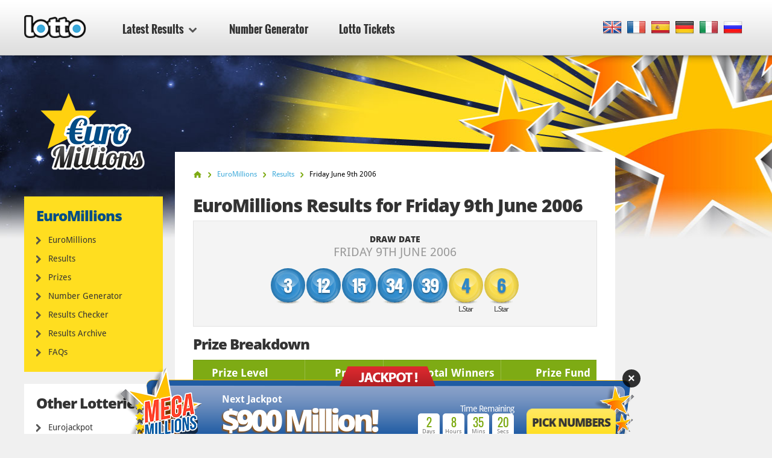

--- FILE ---
content_type: text/html; charset=utf-8
request_url: https://www.lotto.net/euromillions/results/june-09-2006
body_size: 8200
content:

<!DOCTYPE html>
<html lang="en">
<head>

	<meta charset="utf-8">
	<meta http-equiv="X-UA-Compatible" content="IE=edge">
	<title>EuroMillions Results for Friday 9th June 2006</title>
	<meta name="description" content="EuroMillions Results for 9 June 2006. The Winning Numbers for EuroMillions Draw were 3, 12, 15, 34...">
	<meta name="keywords" content="euromillions results, euromillions numbers, euromillions draw no.122, euromillions results, 9 jun 2006">
	<meta name="viewport" content="width=device-width, initial-scale=1">
	<meta name="dcterms.rightsHolder" content="Copyright &copy; 2025 - Lotto.net">
	<meta name="y_key" content="b413088734a1c48c">
	<meta name="msvalidate.01" content="57E4857C645F0703AD614D7597977E34">

	
		<meta property="og:title" content="EuroMillions Results for Friday 9th June 2006">
		<meta property="og:description" content="EuroMillions Results for 9 June 2006. The Winning Numbers for EuroMillions Draw were 3, 12, 15, 34...">
		<meta property="og:type" content="website">
		<meta property="og:url" content="https://www.lotto.net/euromillions/results/june-09-2006">
		<meta property="og:site_name" content="Lotto.net">	
		<meta property="og:image" content="https://www.lotto.net/images/ogimage/euromillions.jpg">
	<link rel="alternate" hreflang="x-default" href="https://www.lotto.net/euromillions/results/june-09-2006">
<link rel="alternate" hreflang="fr" href="https://www.lotto.net/fr/euro-millions/resultats/juin-09-2006">
<link rel="alternate" hreflang="es" href="https://www.lotto.net/es/euromillones/resultados/junio-09-2006">
<link rel="alternate" hreflang="de" href="https://www.lotto.net/de/euromillions/ergebnisse/juni-09-2006">
<link rel="alternate" hreflang="it" href="https://www.lotto.net/it/euromillions/risultati/giugno-09-2006">
<link rel="alternate" hreflang="ru" href="https://www.lotto.net/ru/evromilliony/rezultaty/iyunya-09-2006">

	
	<link href="/css/desktop?v=KnwE_UymCbpzBphJFoqAVdn-v074pOYx5hg5kxSVYuk1" rel="stylesheet"/>

	
	
	<link rel="apple-touch-icon" href="/apple-touch-icon.png">
	<link rel="shortcut icon" href="/favicon.ico" type="image/x-icon">

	<link rel="canonical" href="https://www.lotto.net/euromillions/results/june-09-2006">


	<script>
		function changeLang(targ,selObj,restore){eval(targ+".location='"+selObj.options[selObj.selectedIndex].value+"'"); if (restore) selObj.selectedIndex=0;}
		function addLoadEvent(n) { if (window.addEventListener) window.addEventListener("load", n, !1); else if (window.attachEvent) window.attachEvent("onload", n); else { var d = window.onload; window.onload = function () { d && d(), n() } } }
	</script>

	<script async src="https://www.googletagmanager.com/gtag/js?id=G-9YGYWG90CN"></script>
	<script>
		window.dataLayer=window.dataLayer||[];
		function gtag(){dataLayer.push(arguments);}
		gtag('js',new Date());
		gtag('config','G-9YGYWG90CN');
	</script>
	
	<script async src="https://pagead2.googlesyndication.com/pagead/js/adsbygoogle.js?client=ca-pub-5611822484903645"
     crossorigin="anonymous"></script>
	 
	 <script type="text/javascript">
    (function(c,l,a,r,i,t,y){
        c[a]=c[a]||function(){(c[a].q=c[a].q||[]).push(arguments)};
        t=l.createElement(r);t.async=1;t.src="https://www.clarity.ms/tag/"+i;
        y=l.getElementsByTagName(r)[0];y.parentNode.insertBefore(t,y);
    })(window, document, "clarity", "script", "rr4xwuf9qs");
</script>
	
</head>
<body class="theme theme1">



<header>

	<div class="col-12">
		
		<a href="/" title="Lotto.net"><img src="/images/logo.png" alt="Lotto.net Logo" class="logo"></a>
		
		
	
		<nav class="sideMenu" id="sideMenu">
			<ul>
				
				<li id="sub" class="elem2">
					<a href="/results" title="Latest Results">Latest Results <span class="icon"></span></a>
					
					<div class="mega-menu">
						<div class="nav-column elem1">
							<div class="title">North America</div>
							<ul>
								<li><a href="/powerball/numbers" title="Powerball Winning Numbers">Powerball</a></li>
								<li><a href="/mega-millions/numbers" title="Mega Millions Winning Numbers">Mega Millions</a></li>
								<li><a href="/lotto-america/numbers" title="Lotto America Winning Numbers">Lotto America</a></li>
								<li><a href="/new-york-lotto/numbers" title="New York Lotto Winning numbers">New York Lotto</a></li>
								<li><a href="/new-york-pick-10/numbers" title="New York Pick 10 Winning numbers">New York Pick 10</a></li>
								<li><a href="/california-super-lotto-plus/numbers" title="California Super Lotto Results">California Super Lotto</a></li>
								<li><a href="/texas-lotto/numbers" title="Texas Lotto Results">Texas Lotto</a></li>
								<li><a href="/illinois-lotto/numbers" title="Illinois Lotto Results">Illinois Lotto</a></li>
								<li><a href="/florida-lotto/numbers" title="Florida Lotto Results">Florida Lotto</a></li>
								<li><a href="/new-jersey-pick-6/numbers" title="New Jersey Pick 6 Lotto Results">New Jersey Pick 6</a></li>
								<li><a href="/new-jersey-cash-5/numbers" title="New Jersey Cash 5 Results">New Jersey Cash 5</a></li>
								<li><a href="/canada-lotto-6-49/numbers" title="Canada 649 Results">Canada 649</a></li>
								<li><a href="/canada-lotto-max/numbers" title="Lotto Max Results">Canada Lotto Max</a></li>
								<li><a href="/michigan-lotto-47/numbers" title="Michigan Lotto 47 Numbers">Michigan Lotto 47</a></li>
								<li><a href="/michigan-fantasy-5/numbers" title="Michigan Fantasy 5 Numbers">Michigan Fantasy 5</a></li>
								<li><a href="/cash-4-life/numbers" title="Cash 4 Life Numbers">Cash 4 Life</a></li>
								<li><a href="/lucky-for-life/numbers" title="Lucky For Life Numbers">Lucky For Life</a></li>
								<li><a href="/arkansas-lotto/numbers" title="Arkansas Lotto Numbers">Arkansas Lotto</a></li>
								<li><a href="/arkansas-natural-state/numbers" title="Arkansas Natural State">Arkansas Natural State</a></li>
								<li><a href="/new-york-win-4/numbers" title="New York Win 4">New York Win 4</a></li>
								<li><a href="/new-york-take-5/numbers" title="New York Take 5">New York Take 5</a></li>
								<li><a href="/new-york-numbers/numbers" title="New York Numbers">New York Numbers</a></li>
								<li><a href="/new-jersey-pick-3/numbers" title="New Jersey Pick 3">New Jersey Pick 3</a></li>
								<li><a href="/new-jersey-pick-4/numbers" title="New Jersey Pick 4">New Jersey Pick 4</a></li>
								<li><a href="/new-jersey-cash-pop/numbers" title="New Jersey Cash Pop">New Jersey Cash Pop</a></li>
								<li><a href="/ohio-classic-lotto/numbers" title="Ohio Classic Lotto">Ohio Classic Lotto</a></li>
								<li><a href="/ohio-rolling-cash-5/numbers" title="Ohio Rolling Cash 5">Ohio Rolling Cash 5</a></li>
								<li><a href="/ohio-pick-3/numbers" title="Ohio Pick 3">Ohio Pick 3</a></li>
								<li><a href="/ohio-pick-4/numbers" title="Ohio Pick 4">Ohio Pick 4</a></li>
								<li><a href="/ohio-pick-5/numbers" title="Ohio Pick 5">Ohio Pick 5</a></li>
							</ul>
						</div>
						<div class="nav-column elem2">
							<div class="title">Europe</div>
							<ul>
								<li><a href="/euromillions/results" title="EuroMillions Results">EuroMillions</a></li>
								<li><a href="/uk-lotto/results" title="UK Lotto Results">UK Lotto</a></li>
								<li><a href="/irish-lotto/results" title="Irish Lotto Results">Irish Lotto</a></li>
								<li><a href="/german-lotto/results" title="German Lotto Results">German Lotto</a></li>
								<li><a href="/european-pick-3/results" title="European Pick 3 Results">European Pick 3</a></li>
								<li><a href="/uk-powerball/results" title="UK Powerball Results">UK Powerball</a></li>
								<li><a href="/french-loto/results" title="French Loto Results">French Loto</a></li>
								<li><a href="/eurojackpot/results" title="Eurojackpot Results">Eurojackpot</a></li>
								<li><a href="/superenalotto/results" title="SuperEnalotto Results">SuperEnalotto</a></li>
								<li><a href="/el-gordo/results" title="El Gordo Results">El Gordo</a></li>
								<li><a href="/weihnachtslotterie/results" title="German Christmas Lottery Results">Weihnachtslotterie</a></li>
							</ul>
						</div>
						<div class="nav-column elem3">
							<div class="title">Australasia</div>
							<ul>
								<li><a href="/australia-powerball/results" title="Australia Powerball Results">Australia Powerball</a></li>
								<li><a href="/oz-lotto/results" title="OZ Lotto Results">OZ Lotto</a></li>
								<li><a href="/australia-weekday-windfall/results" title="Australia Weekday Windfall Results">Weekday Windfall</a></li>
								<li><a href="/australia-saturday-lotto/results" title="Australia Saturday Lotto Results">Saturday Lotto</a></li>
								<li><a href="/new-zealand-powerball/results" title="New Zealand Powerball Results">New Zealand Powerball</a></li>
								<li><a href="/new-zealand-lotto/results" title="New Zealand Lotto Results">New Zealand Lotto</a></li>
							</ul>
							<div class="title sub-elem1">Asia</div>
							<ul>
								<li><a href="/lotto-india/results" title="Lotto India">Lotto India</a></li>
							</ul>
						</div>
						<div class="nav-column elem4">
							<div class="title">Africa</div>
							<ul>
								<li><a href="/south-africa-lotto/results" title="South Africa Lotto Results">South Africa Lotto</a></li>
								<li><a href="/south-africa-lotto-plus-1/results" title="South Africa Lotto Plus 1 Results">South Africa Lotto Plus 1</a></li>
								<li><a href="/south-africa-lotto-plus-2/results" title="South Africa Lotto Plus 2 Results">South Africa Lotto Plus 2</a></li>
								<li><a href="/south-africa-powerball/results" title="South Africa Powerball Results">South Africa Powerball</a></li>
								<li><a href="/south-africa-powerball-plus/results" title="South Africa Powerball Plus Results">South Africa Powerball Plus</a></li>
								<li><a href="/south-africa-raffle/results" title="South Africa Raffle Results">South Africa Raffle</a></li>
								<li><a href="/south-africa-daily-lotto/results" title="South Africa Daily Lotto Results">South Africa Daily Lotto</a></li>
							</ul>
							<div class="title sub-elem1">South America</div>
							<ul>
								<li><a href="/mega-sena/results" title="Mega Sena Results">Mega Sena</a></li>
							</ul>
						</div>
					</div>
				</li>
				<li class="elem-sub" style="display:none"></li>
				
				<li class="elem5"><a href="/number-generator" title="Lotto Number Generator">Number Generator</a></li>
				<li class="elem7"><a href="/tickets" title="Lotto Tickets">Lotto Tickets</a></li>
			</ul>
		</nav>

		
		
			<div class="languages">
				<ul class="dropdown-menu" role="menu">
					<li class="en"><a href="/euromillions/results/june-09-2006" title="View this page in English" class="en"><span>EN</span></a></li><li class="fr"><a href="/fr/euro-millions/resultats/juin-09-2006" title="Voir cette page en français" class="fr"><span>FR</span></a></li><li class="es"><a href="/es/euromillones/resultados/junio-09-2006" title="Ver esta página en español" class="es"><span>ES</span></a></li><li class="de"><a href="/de/euromillions/ergebnisse/juni-09-2006" title="Sehen Sie diese Seite in Deutsch" class="de"><span>DE</span></a></li><li class="it"><a href="/it/euromillions/risultati/giugno-09-2006" title="Visualizza cuesta pagina in italiano" class="it"><span>IT</span></a></li><li class="ru"><a href="/ru/evromilliony/rezultaty/iyunya-09-2006" title="Посмотреть страницу на русском языке" class="ru"><span>RU</span></a></li>
				</ul>
			</div>
			
		

	</div>

	

</header>

<div class="col-12">
<div class="sidebar">
			<img class="side-logo" alt="EuroMillions" src="/images/logos/big/euromillions.png">
		
		
		<div class="menu elem1" id="lotterySpecificMenu">
			<div class="title">EuroMillions</div>
			
			<div class="subMenu">
				<ul>
					<li>
						<a href="/euromillions" title="EuroMillions">EuroMillions</a>
					</li>
					<li>
						<a href="/euromillions/results" title="EuroMillions Results">Results</a>
					</li>
					
						<li>
							<a href="/euromillions/prizes" title="EuroMillions Prizes">Prizes</a>
						</li>
					
						<li>
							<a href="/euromillions/number-generator" title="EuroMillions Number Generator">Number Generator</a>
						</li>
						<li>
							<a href="/euromillions/results/checker" title="EuroMillions Results Checker">Results Checker</a>
						</li>
					
						<li>
							<a href="/euromillions/results/2025" title="EuroMillions Results Archive">Results Archive</a>
						</li>
					
						<li>
							<a href="/euromillions/faq" title="EuroMillions FAQs">FAQs</a>
						</li>
					
					
				</ul>
			</div>
		</div>

		
			<div class="menu">
				<div class="title">Other Lotteries</div>
				<ul>
					<li><a href="/eurojackpot/results" title="Eurojackpot Results">Eurojackpot</a></li>
					<li><a href="/uk-lotto/results" title="UK Lotto Results">UK Lotto</a></li>
					<li><a href="/irish-lotto/results" title="Irish Lottery Results">Irish Lottery</a></li>
					<li><a href="/french-loto/results" title="French Loto Results">French Loto</a></li>
					<li><a href="/superenalotto/results" title="SuperEnalotto Results">SuperEnalotto</a></li>
					<li><a href="/german-lotto/results" title="German Lotto Results">German Lotto</a></li>
					<li><a href="/el-gordo/results" title="El Gordo Results">El Gordo</a></li>
				</ul>
			</div>
		
	
		<div class="menu">
			<ul>
				<li><a href="/jackpots" title="Biggest Lottery Jackpots of the Moment">Lotto Jackpots</a></li>
				<li><a href="/online-lottery-winners" title="Online Lottery Winners">Online Lottery Winners</a></li>
				
				<li><a href="/news" title="News">News</a></li>
				<li><a href="/tickets" title="Lotto Tickets">Lotto Tickets</a></li>
			</ul>
		</div>

		<div class="apps">
			<a href="/app" title="Get Lotto Android App" class="btn">Download App</a>
		</div>
		
	</div>

<div class="main prize-breakdown" id="wrapper">

	<ol id="breadcrumb" itemscope itemtype="http://schema.org/BreadcrumbList">
		<li itemprop="itemListElement" itemscope itemtype="http://schema.org/ListItem"><a href="/" title="Lotto" itemprop="item"><span itemprop="name">Home</span></a><meta itemprop="position" content="1"></li>
		<li itemprop="itemListElement" itemscope itemtype="http://schema.org/ListItem"><a href="/euromillions" title="EuroMillions" itemprop="item"><span itemprop="name">EuroMillions</span></a><meta itemprop="position" content="2"></li>
		<li itemprop="itemListElement" itemscope itemtype="http://schema.org/ListItem"><a href="/euromillions/results" title="euromillions Results" itemprop="item"><span itemprop="name">Results</span></a><meta itemprop="position" content="3"></li>
		<li>Friday June 9th 2006</li>
	</ol>

	<h1>EuroMillions Results for Friday 9th June 2006</h1>
	
	
	
	<div class="results-big" style="padding-bottom: 20px;">

		<div class="row-1">
			<div class="cell">
				<div class="date">Draw Date <span>Friday 9th June 2006</span></div>
			</div>
		</div>
		
		
			<div class="row-2">
				<div class="cell">
					<div class="table-balls">
						<ul class="balls">
							
								<li class="ball ball">
									<span>3</span>
									
								</li>
							
								<li class="ball ball">
									<span>12</span>
									
								</li>
							
								<li class="ball ball">
									<span>15</span>
									
								</li>
							
								<li class="ball ball">
									<span>34</span>
									
								</li>
							
								<li class="ball ball">
									<span>39</span>
									
								</li>
							
								<li class="ball lucky-star">
									<span>4</span>
									
										<div>L.Star</div>
									
								</li>
							
								<li class="ball lucky-star">
									<span>6</span>
									
										<div>L.Star</div>
									
								</li>
							
						</ul>
					</div>
				</div>
			</div>
		
		
		<br class="clear">
		
	</div>

	
		
			<h2>Prize Breakdown</h2>
	
			<div class="section">
				<table>
					<thead>
						<tr>
							<th align="left">Prize Level</th>
							
								<th align="right">Prize (&euro;)</th>
							
							<th align="right">Total Winners</th>
							
								<th align="right" class="display">Prize Fund</th>
							
						</tr>
					</thead>
					<tbody>
						
							<tr class="alt">
								<td align="left"><strong>Match 5 + 2 Stars</strong></td>
								<td align="right">
									&euro;25,187,106
										
								</td>
								
								<td align="right">
									
										<span class="rollover">Rollover!</span>
									0
									
								</td>
								
										<td align="right">&euro;0</td>
									
							</tr>
						
							<tr>
								<td align="left"><strong>Match 5 + 1 Star</strong></td>
								<td align="right">
									&euro;268,609.02
										
								</td>
								
								<td align="right">
									9
									
								</td>
								
										<td align="right">&euro;2,417,481.18</td>
									
							</tr>
						
							<tr class="alt">
								<td align="left"><strong>Match 5</strong></td>
								<td align="right">
									&euro;85,755.25
										
								</td>
								
								<td align="right">
									8
									
								</td>
								
										<td align="right">&euro;686,042</td>
									
							</tr>
						
							<tr>
								<td align="left"><strong>Match 4 + 2 Stars</strong></td>
								<td align="right">
									&euro;4,224.40
										
								</td>
								
								<td align="right">
									116
									
								</td>
								
										<td align="right">&euro;490,030.40</td>
									
							</tr>
						
							<tr class="alt">
								<td align="left"><strong>Match 4 + 1 Star</strong></td>
								<td align="right">
									&euro;230.39
										
								</td>
								
								<td align="right">
									1,418
									
								</td>
								
										<td align="right">&euro;326,693.02</td>
									
							</tr>
						
							<tr>
								<td align="left"><strong>Match 4</strong></td>
								<td align="right">
									&euro;96.49
										
								</td>
								
								<td align="right">
									2,370
									
								</td>
								
										<td align="right">&euro;228,681.30</td>
									
							</tr>
						
							<tr class="alt">
								<td align="left"><strong>Match 3 + 2 Stars</strong></td>
								<td align="right">
									&euro;59.99
										
								</td>
								
								<td align="right">
									5,446
									
								</td>
								
										<td align="right">&euro;326,705.54</td>
									
							</tr>
						
							<tr>
								<td align="left"><strong>Match 3 + 1 Star</strong></td>
								<td align="right">
									&euro;25.67
										
								</td>
								
								<td align="right">
									64,911
									
								</td>
								
										<td align="right">&euro;1,666,265.37</td>
									
							</tr>
						
							<tr class="alt">
								<td align="left"><strong>Match 2 + 2 Stars</strong></td>
								<td align="right">
									&euro;19.81
										
								</td>
								
								<td align="right">
									72,578
									
								</td>
								
										<td align="right">&euro;1,437,770.18</td>
									
							</tr>
						
							<tr>
								<td align="left"><strong>Match 3</strong></td>
								<td align="right">
									&euro;14.34
										
								</td>
								
								<td align="right">
									107,098
									
								</td>
								
										<td align="right">&euro;1,535,785.32</td>
									
							</tr>
						
							<tr class="alt">
								<td align="left"><strong>Match 1 + 2 Stars</strong></td>
								<td align="right">
									&euro;9.07
										
								</td>
								
								<td align="right">
									363,887
									
								</td>
								
										<td align="right">&euro;3,300,455.09</td>
									
							</tr>
						
							<tr>
								<td align="left"><strong>Match 2 + 1 Star</strong></td>
								<td align="right">
									&euro;8.88
										
								</td>
								
								<td align="right">
									883,155
									
								</td>
								
										<td align="right">&euro;7,842,416.40</td>
									
							</tr>
						
							<tr class="total">
								<td align="left"><strong>Totals</strong></td>
								<td align="right">
									-
										
								</td>
								
								<td align="right">
									1,500,996
									
								</td>
								
										<td align="right">&euro;20,258,325.80</td>
									
							</tr>
						
					</tbody>
				</table>
			</div>
			
		
		<br class="clear"><br>
		<div class="related-info">
			<div class="title">Other Details for this Draw:</div>
			<ul>
				
					<li>EuroMillions Draw Number: <strong>122</strong></li>
				
					<li>Ball Set Used: <strong>E1</strong></li>
				
					<li>Machine Name Used: <strong>Machine 1</strong></li>
				
			</ul>
		</div>
	
		<a href="/euromillions/results/june-02-2006" class="btn btn-left" title="Previous EuroMillions result">Previous Result</a>
	
		<a href="/euromillions/results/june-16-2006" class="btn btn-right" title="Next EuroMillions result">Next Result</a>
	

</div>



<div class="sidebar-right">

	
	
		<!--#includes virtual="/includes/adsense.aspx"-->
		
	
   
</div>	</div>

	<footer>

		

		<div class="row-1">
			<div class="col-12">
				<div class="section-1">
					<ul>
						<li><a href="/online-lottery-winners" title="Online Lottery Winners">Online Lottery Winners</a></li>
						<li><a href="/scams" title="Read about Lottery Scams">Lottery Scams</a></li>
						<li><a href="/jackpots" title="Lotto Jackpots">Lotto Jackpots</a></li>
					</ul>
					<ul>
						<li><a href="/faq" title="Lotto.net's Frequently Asked Questions">Lotto FAQs</a></li>
						<li><a href="/help" title="Help">Help</a></li>
						<li><a href="/contact" title="Contact the team at Lotto.net">Contact Us</a></li>
					</ul>
				</div>
				<div class="section-2">
					<div class="elem1">
						<img src="/images/logo.png" alt="Logo">
						<p>All Content and Material Copyright &copy; 2025 Lotto.net</p>
					</div>
				</div>
			</div>
		</div>
	
		<div class="row-2">
			<div class="col-12">
				<div class="section-1">
					<ul>
						<li><a href="/disclaimer" title="Read our Disclaimer">Disclaimer</a></li>
						<li><a href="/privacy-policy" title="Read our Privacy Policy">Privacy Policy</a></li>
						<li><a href="/about" title="Find out about Lotto.net">About Us</a></li>
						<li><a href="/sitemap" title="Lotto.net Sitemap">Sitemap</a></li>
					</ul>
				</div>
				<div class="section-2">
					<p>Connect with us on Social Media</p>
					<ul>
					</ul>
				</div>
			</div>
		</div>
	
	</footer>
	
	<script src="/js/functions?v=EhDAJrpLGqJ6E1uanRPebx3MHG8ZZQx8Xm9MxUKmtIY1"></script>

	
	
	
	
		<style>
			.jackpotPromo-container{position:relative;width:960px;margin:0 auto;}
			.jackpotPromo-container span{text-shadow:none !important}
			.jackpotPromo-banner{position:absolute;width:874px;height:176px;top:-69px;left:18px;z-index:999;box-shadow:none !important;}
			.jackpotPromo-banner.mega-millions{background:url(/images/jackpot-banner/megamillions-banner.png) no-repeat;box-shadow:none;}
			.jackpotPromo-next-jackpot{float:left;color:#fff;font:50px/30px 'Open Sans',Arial,Helvetica,sans-serif;letter-spacing:-5px;font-weight:800;margin-bottom:10px;text-shadow:-2px 2px 3px #9d5306;}
			.jackpotPromo-play-button{position:absolute;width:140px;height:51px;right:40px;bottom:55px;border-radius:8px;}
			.jackpotPromo-play-button a{background:url(/images/jackpot-banner/button-blank.png) transparent no-repeat;background-size:100%;display:block;width:150px;height:51px;animation-duration:1.5s;animation-iteration-count:infinite;animation-name:pulse;font:bold 19px/47px 'open sans';color:#333;text-align:center;letter-spacing:-1px;text-transform:uppercase;}
			#jackpotPromo-jackpotPromo-close{background:rgba(0, 0, 0, 0.8) none repeat scroll 0 0;border-radius:20px;color:#fff;cursor:pointer;font:bold 20px/30px arial,sans-serif;height:30px;position:absolute;right:-10px;text-align:center;top:5px;width:30px;z-index:999;}
			.jackpotPromo-date{float:left;margin-top:0;font-weight:700;}
			.jackpotPromo-next-jackpot-title{float:left;margin-bottom:10px;font-weight:700;}
			.next-jackpotPromo-container{position:relative;float:left;margin:45px 0 0 190px;}
			.clear{clear:both;display:block;overflow:hidden;visibility:hidden;width:0;height:0;}
			.jackpotPromo-banner .counters{position:absolute;top:62px;right:200px;}
			.jackpotPromo-banner.mega-millions{color:#fff;}
			.pulse{animation-name:pulse;-webkit-animation-name:pulse;animation-duration:1.5s;-webkit-animation-duration:1.5s;animation-iteration-count:infinite;-webkit-animation-iteration-count:infinite;}
			@keyframes pulse{0%{transform:scale(0.9);} 50%{transform:scale(1);} 100%{transform:scale(0.9);}}
			@-webkit-keyframes pulse{0%{-webkit-transform:scale(0.95);} 50%{-webkit-transform:scale(1);} 100%{-webkit-transform:scale(0.95);}}
		</style>

		<div id="jackpotPromo" style="position: fixed; bottom: -250px; width: 100%; height:73px;left: 0; z-index:999">
			<div class="jackpotPromo-container">
				<div class="jackpotPromo-banner mega-millions">
					<div class="next-jackpotPromo-container">
						<div class="jackpotPromo-next-jackpot-title">Next Jackpot</div>
						<div class="clear"></div>
						<div class="jackpotPromo-next-jackpot">$900 Million!</div>
						<div class="clear"></div>
						<div class="jackpotPromo-date">Tuesday November 11th 2025</div>
					</div>
					
				<div class="counters col-2">
					<span class="title">Time Remaining</span>
					<ul id="timer647_4768246"></ul>
				</div>
				<script>addLoadEvent(function(){ displayTimer("timer647_4768246", 203722, "Days", "Hours", "Mins", "Secs"); });</script>
					<div class="counters col-2" id="promocountersMega"></div>
					<div class="jackpotPromo-play-button">
						<a href="/en/buy-tickets/mega-millions?AS=0&AR=0" target="_blank" rel="nofollow noopener">Pick Numbers</a>
					</div>
					<div id="jackpotPromo-jackpotPromo-close" onclick="closePromo();">&times;</div>
				</div>
			</div>
		</div>
		
	
	
	<script>
	
		
			addLoadEvent(function() {
				if (!getCookie("JackpotPromo647"))
					setTimeout("slide('up')",1500);
				else
					document.getElementById("jackpotPromo").style.display = "none";
			});
		

		var slideTimer;

		function closePromo() {
			slide('down');
			var cookieExpire = new Date();
			cookieExpire.setDate(cookieExpire.getDate() + 1);
			var cookieValue	= escape('JackpotPromo647') + ( (1 == null) ? "" : "; expires="+cookieExpire.toUTCString()+"; path=/" );
			document.cookie = 'JackpotPromo647' + "=" + cookieValue;
		}

		function slide(direction) {
			var promo = document.getElementById("jackpotPromo");
			var bottom = parseInt(promo.style.bottom.replace('px',''));
			if (direction == 'up') {
				bottom += 10;
				promo.style.bottom = bottom + 'px';
				if (bottom >= 0) {clearTimeout(slideTimer);}
				else {slideTimer = setTimeout("slide('up')",30);}
			} else if (direction == 'down') {
				bottom -= 10;
				promo.style.bottom = bottom + 'px';
				if (bottom <= -250) {clearTimeout(slideTimer);}
				else {slideTimer = setTimeout("slide('down')",30);}
			}
		}

		function getCookie(cookieName) {
			var i,x,y,allCookies = document.cookie.split(";");
			for (i = 0; i < allCookies.length; i++) {
				x = allCookies[i].substr(0,allCookies[i].indexOf("="));
				y = allCookies[i].substr(allCookies[i].indexOf("=")+1);
				x = x.replace(/^\s+|\s+$/g,"");
				if (x == cookieName) {return unescape(y)}
			}
		}
		
	</script>


	
	
</body>
</html>

--- FILE ---
content_type: text/html; charset=utf-8
request_url: https://www.google.com/recaptcha/api2/aframe
body_size: 250
content:
<!DOCTYPE HTML><html><head><meta http-equiv="content-type" content="text/html; charset=UTF-8"></head><body><script nonce="0dB_RQxbpELBLwi_GIDB3w">/** Anti-fraud and anti-abuse applications only. See google.com/recaptcha */ try{var clients={'sodar':'https://pagead2.googlesyndication.com/pagead/sodar?'};window.addEventListener("message",function(a){try{if(a.source===window.parent){var b=JSON.parse(a.data);var c=clients[b['id']];if(c){var d=document.createElement('img');d.src=c+b['params']+'&rc='+(localStorage.getItem("rc::a")?sessionStorage.getItem("rc::b"):"");window.document.body.appendChild(d);sessionStorage.setItem("rc::e",parseInt(sessionStorage.getItem("rc::e")||0)+1);localStorage.setItem("rc::h",'1762716279927');}}}catch(b){}});window.parent.postMessage("_grecaptcha_ready", "*");}catch(b){}</script></body></html>